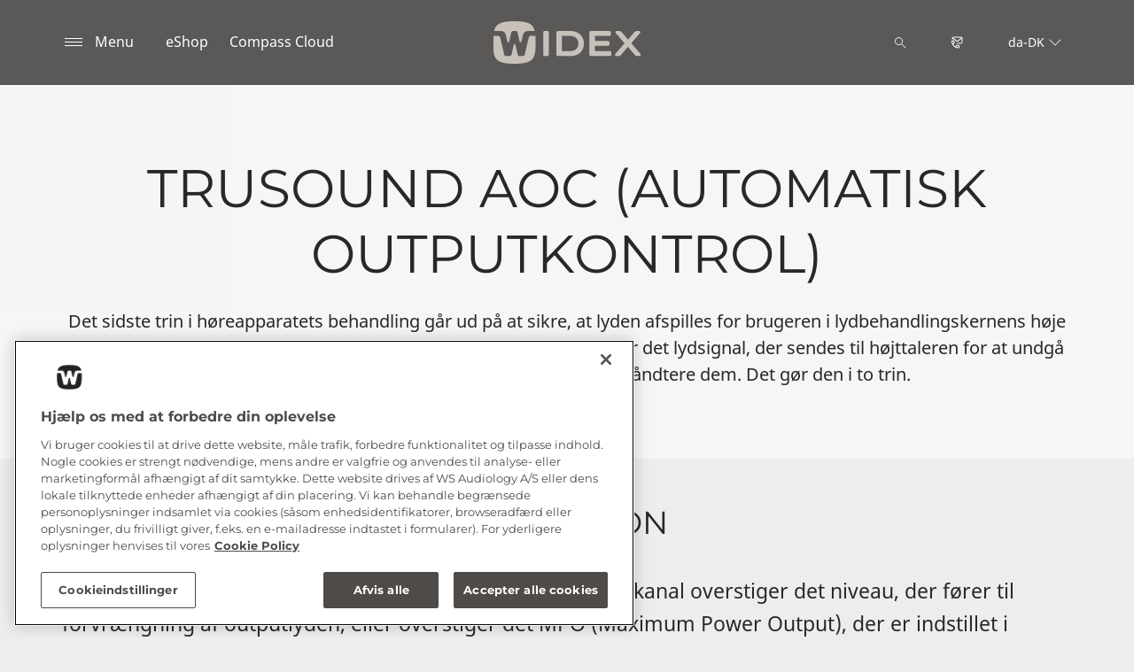

--- FILE ---
content_type: text/html; charset=utf-8
request_url: https://www.widexpro.com/da-dk/widex-sound/trusound/aoc/
body_size: 9159
content:



<!DOCTYPE html>
<!--[if IE 9]><html lang="en" class="ie9 no-js"><![endif]-->
<!--[if !IE]><!-->
<html lang="da" dir="ltr">
<!--<![endif]-->
<head>
    <meta charset="utf-8" />
    <meta http-equiv="X-UA-Compatible" content="IE=edge">
    <meta http-equiv="Content-type" content="text/html; charset=utf-8">
    <meta content="width=device-width, initial-scale=1.0" name="viewport" />
    
    

<script type="text/javascript">
    window.ThemeData = {"BusinessAreaTheme":{"FavIconUrl":"https://cdn.widexpro.com/-/media/favicon/w_shield_black_32x32pix_png-24.png?rev=93e3eea643884feba1f7c997add3776f&extension=webp","FontTypeValue":"montserrat","ThemeValue":"widex"},"Brand":"widex pro"};
</script>

<link rel="stylesheet" href="https://cdn.fonts.wsasitecore.net/wsapublic/PROD/widex-fonts.css">

<link href="https://cdn.widexpro.com/dist/shared.7e2281c07c45788b5d1e.css" rel="stylesheet" />
<link href="https://cdn.widexpro.com/dist/widex.6b13dbdfbb9b84e2d978.css" rel="stylesheet" />

<script src="https://cdn.widexpro.com/dist/widex-echo-config.2f2deddd8c8a2a4ac72d.js" type="text/javascript"></script>    <link rel="shortcut icon" href="https://cdn.widexpro.com/-/media/favicon/w_shield_black_32x32pix_png-24.png?rev=93e3eea643884feba1f7c997add3776f&amp;extension=webp" />


    <link rel="preconnect" href="https://cdn.widexpro.com" />

    
    <script type="text/javascript" src="/sitecore%20modules/Web/ExperienceForms/scripts/jquery-2.1.3.min.js"></script>
    
    
    

 <script>
                       window.dataLayer = window.dataLayer || [];
                    dataLayer.push({
                        wsaBrand: "widex",
                        wsaMarket: "dk",
                        wsaTargetAudience: "b2b", 
                        wsaBusinessArea: "wholesale",
                        wsaRegion: "emea", 
                        pageLanguage: "da",
                        pagePath: window.location.pathname,
                        wsaPlatform: "none_sitecore"
                            });

                      function gtag() {
                          dataLayer.push(arguments);
                      }

                      gtag("consent", "default", {
                                ad_storage: "denied",
                                analytics_storage: "denied",
                                functionality_storage: "denied",
                                personalization_storage: "denied",
                                security_storage: "granted",
                                ad_user_data: "denied",
                                ad_personalization: "denied",
                                wait_for_update: 2000,
                            });
                            gtag("set", "ads_data_redaction", true);
                    </script>

                    <!-- Google Tag Manager -->
                    <script type="text/javascript">
                        console.log("GTM loaded!");
                       !function(){"use strict";function e(e,t,o){return void 0===t&&(t=""),"cookie"===e?function(e){for(var t=0,o=document.cookie.split(";");t<o.length;t++){var r=o[t].split("=");if(r[0].trim()===e)return r[1]}}(t):"localStorage"===e?(r=t,localStorage.getItem(r)):"jsVariable"===e?window[t]:"cssSelector"===e?(n=t,i=o,a=document.querySelector(n),i?null==a?void 0:a.getAttribute(i):null==a?void 0:a.textContent):void console.warn("invalid uid source",e);var r,n,i,a}!function(t,o,r,n,i,a,c,l,s,u){var d,v,E,I;try{v=l&&(E=navigator.userAgent,(I=/Version\/([0-9\._]+)(.*Mobile)?.*Safari.*/.exec(E))&&parseFloat(I[1])>=16.4)?e(l,"sst_value",""):void 0}catch(e){console.error(e)}var g=t;g[n]=g[n]||[],g[n].push({"gtm.start":(new Date).getTime(),event:"gtm.js"});var m=o.getElementsByTagName(r)[0],T=v?"&bi="+encodeURIComponent(v):"",_=o.createElement(r),f=v?"kp"+c:c;_.async=!0,_.src="https://sst.widexpro.com/"+f+".js?id=GTM-MRJZSZF7"+T,null===(d=m.parentNode)||void 0===d||d.insertBefore(_,m)}(window,document,"script","dataLayer",0,0,"uifbvnhu","cookie")}();
                    </script>
                    <!-- End Google Tag Manager -->

<meta name="google-site-verification" content="xkM9NMhnmuSB2CkNKWDiRheWWu3-2z--rOAgUQmRk20" />
    <script src="https://cdn.widexpro.com/dist/form_tracking.e023747f18c99f4834ec.js" type="text/javascript"></script>
    
	<script src="https://cdn.cookielaw.org/scripttemplates/otSDKStub.js" data-document-language="true" type="text/javascript" charset="UTF-8" data-domain-script="019a4f0d-bb5c-7086-8348-0e231fa02617"></script>




<title>TruSound Automatic Output Control | Widex Pro</title>
<meta name="description" content="The  Automatic Output Control (AOC) sikrer, at lyden afspilles til brugeren i den h&#248;je lydkvalitet i lydbehandlingskernen.">
<meta name="keywords" content="">

<meta property="og:title" content="TruSound Automatic Output Control | Widex Pro" />
<meta property="og:type" content="website" />
<meta property="og:url" content="https://www.widexpro.com/da-dk/widex-sound/trusound/aoc/" />
<meta property="og:image" content="https://cdn.widexpro.com/-/media/widex/global/images/campaigns/brand/widex_brand-hero_man-with-grey-beard-leaning-on-knee_1200x630_social-share.jpg?h=675&amp;w=1200&amp;rev=23a6d972ed2342308177222ece1bebe4&amp;extension=webp&amp;hash=F3EA98D6D7FB515B869CBAB1C4198460" />
<meta property="og:description" content="The  Automatic Output Control (AOC) sikrer, at lyden afspilles til brugeren i den h&#248;je lydkvalitet i lydbehandlingskernen.">
<meta property="og:site_name" content="Widex Pro">
<meta property="og:locale" content="da_DK">
<link rel="canonical" href="https://www.widexpro.com/da-dk/widex-sound/trusound/aoc/" />



    
    
    
    
    

    <noscript>
        <style type="text/css">
            .blurp-spot-fw__overlay-item, .blurp-spot-fw__spot, .container__component-spacing .row > .col,
            .container__component-spacing .row > [class*=col-]:not(input):not(select):not(label),
            .container__component-spacing .row > input[class*=col-], .four-features .row > .col, .four-features .row > [class*=col-]:not(input):not(select):not(label),
            .four-features .row > input[class*=col-], .four-features__cta-link, .headline-view,
            .newslist-content > article {
                opacity: inherit;
            }
        </style>
    </noscript>
</head>
<body>
    



<!-- Google Tag Manager (noscript) -->
                        <noscript><iframe src="https://sst.widexpro.com/ns.html?id=GTM-MRJZSZF7"
                            height="0" width="0" style="display:none;visibility:hidden"></iframe></noscript>
                            <!-- End Google Tag Manager (noscript) -->

<script> 
var $buoop = {required:{e:12,f:70,o:60,s:4,c:70},mobile:false,api:2021.01,
text_for_i: {
       'msg':'Your browser ({brow_name}) is not supported for this site.',
       'msgmore': 'Please update your browser for an optimal experience.'
    } }; 
function $buo_f(){ 
 var e = document.createElement("script"); 
 e.src = "//browser-update.org/update.min.js"; 
 document.body.appendChild(e);
};
try {document.addEventListener("DOMContentLoaded", $buo_f,false)}
catch(e){window.attachEvent("onload", $buo_f)}
</script>
<div>
    <header>
        

    <div id="header-root" class="navigation "></div>
<script src="https://cdn.widexpro.com/dist/menuBar.716dba86bf250e3dd392.js" type="text/javascript"></script>    <script>renderMenubar("header-root", {"navigationTree":{"children":[{"children":[{"children":[{"link":"/da-dk/products/apps/allure-app/","title":"ALLURE","target":"ActiveBrowser"},{"link":"/da-dk/products/apps/evoke-app/","title":"EVOKE","target":"ActiveBrowser"},{"link":"/da-dk/products/apps/magnify-app/","title":"MAGNIFY","target":"ActiveBrowser"},{"link":"/da-dk/products/apps/moment-app/","title":"MOMENT","target":"ActiveBrowser"},{"link":"/da-dk/products/apps/tonelink-app/","title":"TONELINK","target":"ActiveBrowser"}],"link":"/da-dk/products/apps/","title":"Widex apps","target":"ActiveBrowser"}],"link":"/da-dk/business-support/compatibility/","title":"Apps og forbindelse","target":"ActiveBrowser"},{"children":[{"children":[],"link":"/da-dk/local/da-dk/bestillingssedler-og-returblanketter/","title":"Bestillingssedler og returblanketter","target":"ActiveBrowser"},{"children":[],"link":"https://eu.auth.wsa.com/u/login/identifier?state=hKFo2SBSZVdJSDRQZzBaeTF4dFhjM2hvR1ZuQW5acm1ma0VPcaFur3VuaXZlcnNhbC1sb2dpbqN0aWTZIDRGQ2NRZkc4QnRzeEd3QWpLTEpfSG1zV0xzNGRfVGcyo2NpZNkgNXNsQTBJNkNXeWI5WWJtWXV6RUJqM1d4Q2pFc2RvRW0","title":"Compass Cloud - Log ind","target":"NewBrowser"},{"children":[],"link":"/da-dk/business-support/compass-cloud/","title":"Compass Cloud - Information","target":"ActiveBrowser"},{"children":[],"link":"/da-dk/business-support/document-library/","title":"Brugsanvisninger og datablade","target":"ActiveBrowser"},{"children":[],"link":"/da-dk/business-support/contact/","title":"Kontakt","target":"ActiveBrowser"},{"children":[],"link":"/da-dk/local/da-dk/marketing/","title":"Marketing (billeder/video)","target":"ActiveBrowser"},{"children":[{"link":"/da-dk/tinnitus/downloads/","title":"Bibliotek","target":"ActiveBrowser"},{"link":"/da-dk/tinnitus/evidence/","title":"Evidens","target":"ActiveBrowser"},{"link":"/da-dk/tinnitus/counsel/","title":"Rådgivning","target":"ActiveBrowser"},{"link":"/da-dk/tinnitus/soundrelax/","title":"SoundRelax","target":"ActiveBrowser"},{"link":"/da-dk/tinnitus/zen/","title":"Zen","target":"ActiveBrowser"}],"link":"/da-dk/tinnitus/","title":"Tinnitus løsninger","target":"ActiveBrowser"}],"link":"/da-dk/business-support/","title":"Hjælp og support","target":"ActiveBrowser"},{"children":[{"children":[{"link":"/da-dk/products/allure/bte-r-d/","title":"BTE R D","target":"ActiveBrowser"},{"link":"/da-dk/products/allure/ite-r-d/","title":"ITE R D","target":"ActiveBrowser"},{"link":"/da-dk/products/allure/ric-r-d/","title":"RIC R D","target":"ActiveBrowser"}],"link":"/da-dk/products/allure/","title":"Allure","target":"ActiveBrowser"},{"children":[],"link":"/da-dk/business-support/document-library/","title":"Brugsanvisninger","target":"ActiveBrowser"},{"children":[],"link":"","title":"eShop","target":"ActiveBrowser"},{"children":[{"link":"/da-dk/products/moment-new/sric-r-d/","title":"sRIC R D","target":"ActiveBrowser"},{"link":"/da-dk/products/moment/","title":"Produktportefølje - Widex Moment","target":"ActiveBrowser"}],"link":"/da-dk/products/moment-new/","title":"Moment","target":"ActiveBrowser"},{"children":[],"link":"/da-dk/widex-sound/","title":"Widex Sound","target":"ActiveBrowser"}],"link":"/da-dk/products/","title":"Høreapparater","target":"ActiveBrowser"},{"children":[{"children":[],"link":"/da-dk/products/accessories/com-dex/","title":"COM-DEX","target":"ActiveBrowser"},{"children":[],"link":"/da-dk/products/accessories/easywear/","title":"EASYWEAR","target":"ActiveBrowser"},{"children":[],"link":"/da-dk/products/accessories/sound-assist/","title":"Sound Assist","target":"ActiveBrowser"},{"children":[],"link":"/da-dk/products/accessories/soundconnect/","title":"SoundConnect","target":"ActiveBrowser"},{"children":[],"link":"/da-dk/products/accessories/chargers/","title":"Opladere","target":"ActiveBrowser"},{"children":[],"link":"/da-dk/products/accessories/rc-dex/","title":"RC-DEX","target":"ActiveBrowser"},{"children":[],"link":"/da-dk/products/accessories/dryers/","title":"Tørrebokse til høreapparater","target":"ActiveBrowser"},{"children":[],"link":"/da-dk/products/accessories/tv-dex/","title":"TV-DEX","target":"ActiveBrowser"},{"children":[],"link":"/da-dk/products/accessories/tv-play/","title":"TV-PLAY","target":"ActiveBrowser"}],"link":"/da-dk/products/accessories/","title":"Ladere og tilbehør","target":"ActiveBrowser"},{"children":[{"children":[],"link":"/da-dk/widex-sound/","title":"Widex Lyden","target":"ActiveBrowser"},{"children":[],"link":"/da-dk/blog/","title":"Blog","target":"ActiveBrowser"}],"link":"/da-dk/business-support/","title":"Om Widex","target":"ActiveBrowser"},{"children":[{"children":[],"link":"/da-dk/widex-technology/directional-microphones/","title":"Directional Microphones","target":"ActiveBrowser"},{"children":[],"link":"/da-dk/widex-sound/fluid-sound-analyzer/","title":"Fluid Sound Analyser","target":"ActiveBrowser"},{"children":[],"link":"/da-dk/widex-technology/frequency-transposition/","title":"Frequency Transposition","target":"ActiveBrowser"},{"children":[],"link":"/da-dk/widex-technology/interear/","title":"InterEar","target":"ActiveBrowser"},{"children":[],"link":"/da-dk/widex-technology/artificial-intelligence/","title":"Kunstig intelligens","target":"ActiveBrowser"},{"children":[],"link":"/da-dk/widex-sound/mysound/","title":"Min Lyd (MySound)","target":"ActiveBrowser"},{"children":[],"link":"/da-dk/widex-sound/puresound/","title":"PureSound","target":"ActiveBrowser"},{"children":[],"link":"https://www.widexpro.com/en/business-support/evidence/","title":"Videnskabelige artikler","target":"ActiveBrowser"},{"children":[],"link":"/da-dk/tinnitus/","title":"Tinnitus","target":"ActiveBrowser"},{"children":[],"link":"/da-dk/widex-technology/zerodelay/","title":"Zerodelay teknologi","target":"ActiveBrowser"}],"link":"/da-dk/widex-technology/","title":"Teknologi og evidens","target":"ActiveBrowser"}],"labelHome":"Home"},"languageSelector":{"languages":[{"name":"Danmark","iso639_1":"da-DK","link":"/da-dk/widex-sound/trusound/aoc/"},{"name":"Global","iso639_1":"en","link":"/en/widex-sound/trusound/aoc/"}],"activeLanguage":{"name":"Danmark","iso639_1":"da-DK","link":"/da-dk/widex-sound/trusound/aoc/"},"countryLandingPage":{"label":"Alle regioner","link":"https://www.widexpro.com/en/service/choose-market/"}},"ctaLinks":[{"link":"/da-dk/business-support/eshop/","label":"eShop","target":"ActiveBrowser"},{"link":"https://eu.auth.wsa.com/u/login/identifier?state=hKFo2SA2MGJnc2t1TV9HSE1yR21Jc1hMczdiZzZvVlJaejI5QqFur3VuaXZlcnNhbC1sb2dpbqN0aWTZIERGNnJPd3g1WDBrUlg1M0VXOXh1SGVIMUtpZU9VaXExo2NpZNkgNXNsQTBJNkNXeWI5WWJtWXV6RUJqM1d4Q2pFc2RvRW0","label":"Compass Cloud","target":"ActiveBrowser"}],"labels":{"menuLabelOpen":"Menu","menuLabelClose":"Luk","labelSearch":"Søg","brandLogoTitle":"widex pro-logo"},"heroEnabled":false,"showAdvanced":true,"defaultLogoUrl":"https://cdn.widexpro.com/-/media/widex/global/images/logos/widex---light-sand---rgb.svg?rev=9a860e3ac0dd442fb0386187bd099380&extension=webp&hash=E80B7A5C0161A5736C952652240C4500","heroLogoUrl":"https://cdn.widexpro.com/-/media/widex/global/images/logos/widex---white---rgb.svg?rev=b25041e8d9fa4ce58004218c92275d02&extension=webp&hash=DDFC08B8606EB5A5C9D3E8E0C2BD2181","logoStickyUrl":"https://cdn.widexpro.com/-/media/widex/global/images/logos/widex---light-sand---rgb.svg?rev=9a860e3ac0dd442fb0386187bd099380&extension=webp&hash=E80B7A5C0161A5736C952652240C4500","contactLink":{"link":"/da-dk/business-support/","ariaLabel":""},"burgerMenuPath":""});</script>







    </header>

    <section class="site-content ">
        

<div class="placeholder ph-full-width     ">
    

<script type="text/javascript">
if ("False" === "True") {
    var proloadLink = document.createElement("link");
    proloadLink.setAttribute("as", "image");
    proloadLink.setAttribute("rel", "preload");
    proloadLink.setAttribute("href", "");
    document.head.appendChild(proloadLink);
}
</script>
        <article class="headline-view component-theme-white  text-align-center ">
            <div class="headline-view__container">
                <div class="headline-view__container-inner">
                    <h1 id="trusound-automatic-output-control" class="headline-view__heading component-theme__header">TRUSOUND AOC (AUTOMATISK OUTPUTKONTROL)</h1>

<p class="headline-view__text component-theme__text">Det sidste trin i høreapparatets behandling går ud på at sikre, at lyden afspilles for brugeren i lydbehandlingskernens høje lydkvalitet. Det er lige netop det, AOC gør. AOC-funktionen overvåger det lydsignal, der sendes til højttaleren for at undgå signaler, der er for kraftige til, at højttaleren kan håndtere dem. Det gør den i to trin.</p>                </div>
            </div>
        </article>

</div>
<div class="placeholder    ">
    <div class="container container__component-spacing">
        <div class="row">
            <div class="col-12">
                
    <div class="article-text   ">

        <h4 id="step-one---the-narrowband-aoc" class="article-text__header component-theme__header">TRIN 1 – SMALB&#197;NDS AOC-FUNKTION</h4>

        

        <div class="article-text__text component-theme__text"><h3><p>AOC-funktionen kontrollerer først, om styrken i hver enkelt kanal overstiger det niveau, der fører til forvrængning af outputlyden, eller overstiger det MPO (Maximum Power Output), der er indstillet i tilpasningssoftwaren for den enkelte bruger.</p><p /><p>Hvis det er tilfældet, reducerer AOC-funktionen forstærkningen i den relevante kanal. Hvis signalet er tilstrækkeligt kraftigt til at påvirke niveauet i nabokanalerne, bliver forstærkningen også justeret i disse kanaler.</p><p /><p>Dette trin kaldes smalbånds AOC-funktionen.</p></h3></div>
    </div>

            </div>
        </div>
    </div>
</div>
<div class="placeholder    ">
    <div class="container container__component-spacing">
        <div class="row">
            <div class="col-12">
                
    <div class="article-text   ">

        <h4 id="step-two---the-broadband-aoc" class="article-text__header component-theme__header">TRIN 2 – BREDB&#197;NDS AOC-FUNKTIONEN</h4>

        

        <div class="article-text__text component-theme__text"><p>Det andet trin, bredbånds AOC-funktionen, gennemføres efter, at de behandlede signaler er blevet kombineret til et enkelt outputsignal.</p><p /><p>AOC-funktionen kan derefter måle den nøjagtige styrke i slutsignalet. Det gør det muligt at undgå outputsignaler, der er så kraftige, at de rent fysisk ikke kan håndteres af højttaleren.</p><p /><p>Ved hjælp af en lille forsinkelse, der allerede er i signalkæden, kan målingen udføres tilstrækkeligt tidligt for systemet til at kunne håndtere signalet, før det afspilles. På den måde kan AOC-funktionen forhindre klipning/forvrængning af outputtet. Det kalder vi pre-peak detektering.</p></div>
    </div>

            </div>
        </div>
    </div>
</div>
<div class="placeholder ph-component-theme-white   ">
    <div class="container container__component-spacing">
        <div class="row">
            <div class="col-md-9 ">
                

<div class="promotion-text   ">
    <h4 id="do-you-have-any-questions" class="promotion-text__header component-theme__header">HAR DU SP&#216;RGSM&#197;L TIL VORES PRODUKTER?&#160;</h4>

    <div class="promotion-text__text component-theme__text"><p>Besøg vores online-supportområde<br /></p></div>

                <a href="/da-dk/business-support/" class="promotion-text__cta component-theme__cta" >Online-supportomr&#229;de</a>

</div>

            </div>
            <div class="col-md-3">
                
    <div class="image-component   ">
<picture><source media="(max-width:440px)" srcset="https://cdn.widexpro.com/-/media/widex/global/images/icons/widex-icon_headset_1000x1000_small.png?rev=515d576065804877bf76c605e4231b2c&extension=webp&hash=9CB9664256BD1D6F54EFA199419CD8BB&w=440"><source media="(max-width:768px)" srcset="https://cdn.widexpro.com/-/media/widex/global/images/icons/widex-icon_headset_1000x1000_small.png?rev=515d576065804877bf76c605e4231b2c&extension=webp&hash=9CB9664256BD1D6F54EFA199419CD8BB&w=768"><source media="(max-width:992px)" srcset="https://cdn.widexpro.com/-/media/widex/global/images/icons/widex-icon_headset_1000x1000_small.png?rev=515d576065804877bf76c605e4231b2c&extension=webp&hash=9CB9664256BD1D6F54EFA199419CD8BB&w=992"><source media="(max-width:1900px)" srcset="https://cdn.widexpro.com/-/media/widex/global/images/icons/widex-icon_headset_1000x1000_small.png?rev=515d576065804877bf76c605e4231b2c&extension=webp&hash=9CB9664256BD1D6F54EFA199419CD8BB&w=1900"> <img src="https://cdn.widexpro.com/-/media/widex/global/images/icons/widex-icon_headset_1000x1000_small.png?rev=515d576065804877bf76c605e4231b2c&extension=webp&hash=9CB9664256BD1D6F54EFA199419CD8BB" class="image-component__image" alt="" width="1000" height="1000" loading="lazy"></picture>    </div>

            </div>
        </div>
    </div>
</div>
    </section>

    <footer>
        


<script>
    jQuery(document).ready(function () {
        var currentDiv = jQuery('#FooterBreadCrumb');
        var nextDiv = currentDiv.next('div');
var currentUrl = "/da-dk/widex-sound/trusound/aoc/"; // Assign the current URL to a JavaScript variable
        var lastSegment = "aoc"; // Assign the last segment of the current URL to a JavaScript variable
        if (nextDiv.length) {
            // Set the class name of the current div to match the next div
            currentDiv.attr('class', nextDiv.attr('class'));
        } else {
            console.log('No adjacent div found, or the adjacent element is not a div.');
        }
    });
</script>
<div class="" id="FooterBreadCrumb">
    <div class="footer">
        <div class="container">
            <div class="footer__bread-crumbWrapper">
                <div class="footer__bread-crumb">
          <a href="/da-dk/">
                        <svg class="footer__bread-crumb-link-icon-home" width="16" height="16" viewBox="0 0 16 16" xmlns="http://www.w3.org/2000/svg" viewBox="0 0 20 20" fill="none">
                            <path fill-rule="evenodd" clip-rule="evenodd" d="M12 14L13.5 14.0075V8.7575C13.5 8.345 13.8375 8.0075 14.25 8.0075H14.6925L9.00001 2.315L3.30751 8.0075H3.75001C4.16251 8.0075 4.50001 8.345 4.50001 8.7575V14.0075L6.00001 14V10.25C6.00001 9.8375 6.33751 9.5 6.75001 9.5H11.25C11.6625 9.5 12 9.8375 12 10.25V14ZM14.25 15.5075L11.25 15.5C10.8375 15.5 10.5 15.1625 10.5 14.75V11H7.50001V14.75C7.50001 15.1625 7.16251 15.5 6.75001 15.5L3.75001 15.5075C3.33751 15.5075 3.00001 15.17 3.00001 14.7575V9.5075H1.50001C1.20001 9.5075 0.922506 9.32 0.810006 9.0425C0.690006 8.7575 0.750006 8.435 0.967506 8.225L8.46751 0.725C8.61001 0.5825 8.79751 0.5 9.00001 0.5C9.20251 0.5 9.39001 0.5825 9.53251 0.725L17.0325 8.225C17.2425 8.4425 17.31 8.765 17.19 9.0425C17.07 9.32 16.8 9.5 16.5 9.5075H15V14.7575C15 15.17 14.6625 15.5075 14.25 15.5075Z" fill="#2A2826" />
                        </svg>
                        <svg class="footer__bread-crumb-link-icon-back" width="16" height="16" viewBox="0 0 16 16" xmlns="http://www.w3.org/2000/svg" viewBox="0 0 20 20" fill="none">
                            <path fill-rule="evenodd" clip-rule="evenodd" d="M11.4165 13.25L10.6665 14L4.6665 8L10.6665 2L11.4165 2.75L6.1665 8L11.4165 13.25Z" fill="white" />
                        </svg>
                    </a>
<a class="footer__bread-crumb-link"
                        href="/da-dk/widex-sound/">
                        <span class="footer__bread-crumb-link-slash">/</span>
                        <span class="footer__bread-crumb-link-title">Widex Lyden </span>
                    </a>
<a class="footer__bread-crumb-link"
                        href="/da-dk/widex-sound/trusound/">
                        <span class="footer__bread-crumb-link-slash">/</span>
                        <span class="footer__bread-crumb-link-title">TruSound</span>
                    </a>
<a class="footer__bread-crumb-link"
                        href="/da-dk/widex-sound/trusound/aoc/">
                        <span class="footer__bread-crumb-link-slash">/</span>
                        <span class="footer__bread-crumb-link-title">TruSound AOC</span>
                    </a>
                </div>
            </div>
        </div>
    </div>
</div>

        
<div class="footer placeholder    ">
    <div class="container ">
        <div class="row footer__wrapper">
                <div class="footer__item footer__div1 col-12 col-lg">
                    
<div class="footer-link-list">
    

    <ul class="footer-link-list__list">
        <li class="component-theme__border">
        <a href="/da-dk/products/" >Produkter</a>
</li><li class="component-theme__border">
        <a href="/da-dk/business-support/" >Support</a>
</li><li class="component-theme__border">
        <a href="/da-dk/business-support/evidence/" >Evidens</a>
</li>
    </ul>
</div>
                </div>
                <div class="footer__item footer__div2 col-12 col-md-6 col-lg">
                    
<div class="footer-link-list">
    

    <ul class="footer-link-list__list">
        <li class="component-theme__border">
        <a href="/da-dk/blog/" >Blog</a>
</li><li class="component-theme__border">
        <a href="/da-dk/business-support/contact/" >Kontakt</a>
</li><li class="component-theme__border">
        <a href="/da-dk/local/da-dk/nyhedsbrev/" >Nyhedsbrev</a>
</li>
    </ul>
</div>
                </div>
                <div class="footer__item footer__div3 col-12 col-md-6 col-lg">
                    
<div class="footer-link-list">
    

    <ul class="footer-link-list__list">
        <li class="component-theme__border">
        <a href="/da-dk/service/privacy-notice/" >Privatlivserkl&#230;ring </a>
</li><li class="component-theme__border">
        <a href="/da-dk/service/cookie-policy/" >Cookiepolitik</a>
</li>    <div class=" ">
        <li><a style="cursor: pointer;" onclick="window.OneTrust.ToggleInfoDisplay();">Cookie-præferencer</a></li>
    </div>


    </ul>
</div>
                </div>
                <div class="footer__item footer__div4 col-12 col-md-6 col-lg">
                    
<div class="footer-link-list">
    

    <ul class="footer-link-list__list">
        <li class="component-theme__border">
        <a href="/da-dk/service/terms-conditions-purchase/" >Vilk&#229;r</a>
</li><li class="component-theme__border">
        <a href="/da-dk/service/disclaimer/" >Disclaimer</a>
</li>
    </ul>
</div>
                </div>
                <div class="footer__item footer__div5 col-12 col-md-6 col-lg">
                    
<div class="footer-link-list">
    

    <ul class="footer-link-list__list">
        <li class="component-theme__border">
        <a href="/da-dk/service/sustainability/" >B&#230;redygtighed</a>
</li><li class="component-theme__border">
        <a href="http://www.widex.com/da-dk/" Target=_blank>H&#248;reapparatsbrugere</a>
</li><li class="component-theme__border">
        <a href="https://eshop.widex.pro/da/denmark" Target=_blank>eShop</a>
</li>
    </ul>
</div>
                </div>

        </div>
    </div>
</div>
<div class="footer placeholder    ">
    <div class="container ">
        <div class="row footer__wrapper">
                <div class="footer__item footer__div1 col-12 col-lg">
                    
                </div>
                <div class="footer__item footer__div2 col-12 col-md-6 col-lg">
                    
                </div>
                <div class="footer__item footer__div3 col-12 col-md-6 col-lg">
                    <div class="footer-social-links">
    

    <ul class="footer-social-links__list">
        
<li class="footer-social-links__list-item">
    <a href="https://twitter.com/widex" rel="noopener noreferrer" target="_blank"><img src="https://cdn.widexpro.com/-/media/signia/global/images/logos---icons/socialmedia-icons/x-icon_white_32px.svg?rev=a1102961857947d38a12020d5cf3a8d7&amp;extension=webp&amp;hash=35F96FC310A2B1791D2591D35BC89D5C" alt="" /></a>
</li>
<li class="footer-social-links__list-item">
    <a href="https://da-dk.facebook.com/widex.danmark/" rel="noopener noreferrer" target="_blank"><img src="https://cdn.widexpro.com/-/media/signia/global/images/logos---icons/socialmedia-icons/facebook-icon_white_32px.svg?rev=fd418a5ac91e4d769bcb09a41dc76348&amp;extension=webp&amp;hash=21112035A744DFD33E931D735B100B77" alt="" /></a>
</li>
<li class="footer-social-links__list-item">
    <a href="https://www.instagram.com/widexhearing_global/" rel="noopener noreferrer" target="_blank"><img src="https://cdn.widexpro.com/-/media/signia/global/images/logos---icons/socialmedia-icons/instagram-icon_white_32px.svg?rev=2a857ef2b43443a98875c2bdbd018923&amp;extension=webp&amp;hash=65329871A80D40F79B4171743FA0273B" alt="" /></a>
</li>
<li class="footer-social-links__list-item">
    <a href="https://www.linkedin.com/company/widex/ " rel="noopener noreferrer" target="_blank"><img src="https://cdn.widexpro.com/-/media/signia/global/images/logos---icons/socialmedia-icons/linkedin-icon_white_32px.svg?rev=308dd1a851954ccdb9205509c8960be3&amp;extension=webp&amp;hash=AF047D885275DA5F430A2A3D3A1CA518" alt="" /></a>
</li>
<li class="footer-social-links__list-item">
    <a href="https://www.youtube.com/user/WidexDK" rel="noopener noreferrer" target="_blank"><img src="https://cdn.widexpro.com/-/media/signia/global/images/logos---icons/socialmedia-icons/youtube-icon_white_32px.svg?rev=2fbba2a90d9243dab338535e5f4d4c18&amp;extension=webp&amp;hash=0D3CC030426240503962E9082D5CC7AD" alt="" /></a>
</li>
    </ul>
</div>
                </div>
                <div class="footer__item footer__div4 col-12 col-md-6 col-lg">
                    
                </div>
                <div class="footer__item footer__div5 col-12 col-md-6 col-lg">
                    
                </div>

        </div>
    </div>
</div>
<div class="footer placeholder    ">
    <div class="container ">
        <div class="row footer__wrapper">
                <div class="footer__item footer__div1--onecolum col-12 col-lg">
                    

<div class="footer-copyright-text ">
    &#169; 2026, WS Audiology A/S
</div>
                </div>

        </div>
    </div>
</div>
<div class="footer placeholder    ">
    <div class="container footer-image--special">
        <div class="row footer__wrapper">
                <div class="footer__item footer__div1--onecolum col-12 col-lg">
                    <div class="footer-image  ">
    <img src="https://cdn.widexpro.com/-/media/widex/global/images/logos/widex---light-sand---rgb.svg?rev=9a860e3ac0dd442fb0386187bd099380&amp;extension=webp&amp;hash=E80B7A5C0161A5736C952652240C4500" class="footer-image__image" alt="" sizes="100vw" loading="lazy" srcset="https://cdn.widexpro.com/-/media/widex/global/images/logos/widex---light-sand---rgb.svg?w=440&rev=9a860e3ac0dd442fb0386187bd099380&extension=webp&hash=3DD1CB864C5AC08F7661A14B44721724 440w,https://cdn.widexpro.com/-/media/widex/global/images/logos/widex---light-sand---rgb.svg?w=768&rev=9a860e3ac0dd442fb0386187bd099380&extension=webp&hash=B0BBDB8AED9B60936B6AEDBF6089E815 768w,https://cdn.widexpro.com/-/media/widex/global/images/logos/widex---light-sand---rgb.svg?w=992&rev=9a860e3ac0dd442fb0386187bd099380&extension=webp&hash=5EF9B98BA9DCCB5FEC89CA830DE60502 992w,https://cdn.widexpro.com/-/media/widex/global/images/logos/widex---light-sand---rgb.svg?w=1900&rev=9a860e3ac0dd442fb0386187bd099380&extension=webp&hash=3E84018A6C82F3FA6AB7F50202E67E21 1900w" />
</div>


                </div>

        </div>
    </div>
</div>
    </footer>

    <a href="#" class="scroll-to-top">
        <span class="scroll-to-top__text">G&#229; til toppen</span>
        <svg xmlns="http://www.w3.org/2000/svg" viewBox="0 0 20 20" class="scroll-to-top__icon" aria-role="presentation">
            <g fill="none" fill-rule="evenodd" stroke="currentColor" stroke-width="2" transform="translate(1 1)">
                <path d="M4.46 11.2L9 6.66l4.54 4.54" />
                <circle cx="9" cy="9" r="9" />
            </g>
        </svg>
    </a>
</div>







<script src="https://cdn.widexpro.com/dist/bundle.8ea1a3b96453c3b8d56e.js" type="text/javascript"></script>
<div id="consent_blackbar"></div>
    


<script src="https://cdn.widexpro.com/dist/widex_js.3c799d332acda3b3075d.js" type="text/javascript"></script>

</body>
</html>


--- FILE ---
content_type: image/svg+xml
request_url: https://cdn.widexpro.com/-/media/signia/global/images/logos---icons/socialmedia-icons/x-icon_white_32px.svg?rev=a1102961857947d38a12020d5cf3a8d7&extension=webp&hash=35F96FC310A2B1791D2591D35BC89D5C
body_size: -1182
content:
<?xml version="1.0" encoding="utf-8"?>
<!-- Generator: Adobe Illustrator 27.2.0, SVG Export Plug-In . SVG Version: 6.00 Build 0)  -->
<svg version="1.1" id="Ebene_1" xmlns="http://www.w3.org/2000/svg" xmlns:xlink="http://www.w3.org/1999/xlink" x="0px" y="0px"
	 viewBox="0 0 33 32" style="enable-background:new 0 0 33 32;" xml:space="preserve">
<style type="text/css">
	.st0{fill:#FFFFFF;}
</style>
<path class="st0" d="M19.5,14.2L29.6,2.5h-2.4l-8.7,10.1l-7-10.1h-8L14,17.9L3.5,30.1h2.4l9.2-10.7l7.4,10.7h8L19.5,14.2L19.5,14.2z
	 M16.3,18l-1.1-1.5L6.7,4.3h3.7l6.9,9.8l1.1,1.5l8.9,12.8h-3.7L16.3,18L16.3,18z"/>
</svg>
